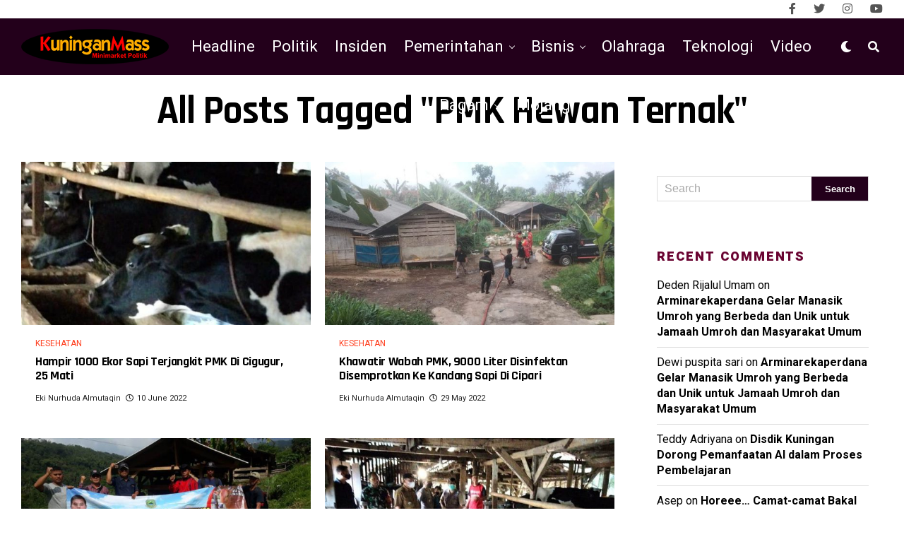

--- FILE ---
content_type: text/html; charset=utf-8
request_url: https://www.google.com/recaptcha/api2/aframe
body_size: 271
content:
<!DOCTYPE HTML><html><head><meta http-equiv="content-type" content="text/html; charset=UTF-8"></head><body><script nonce="GOC84YLQZVXWJyfFSQhW_A">/** Anti-fraud and anti-abuse applications only. See google.com/recaptcha */ try{var clients={'sodar':'https://pagead2.googlesyndication.com/pagead/sodar?'};window.addEventListener("message",function(a){try{if(a.source===window.parent){var b=JSON.parse(a.data);var c=clients[b['id']];if(c){var d=document.createElement('img');d.src=c+b['params']+'&rc='+(localStorage.getItem("rc::a")?sessionStorage.getItem("rc::b"):"");window.document.body.appendChild(d);sessionStorage.setItem("rc::e",parseInt(sessionStorage.getItem("rc::e")||0)+1);localStorage.setItem("rc::h",'1768950379594');}}}catch(b){}});window.parent.postMessage("_grecaptcha_ready", "*");}catch(b){}</script></body></html>